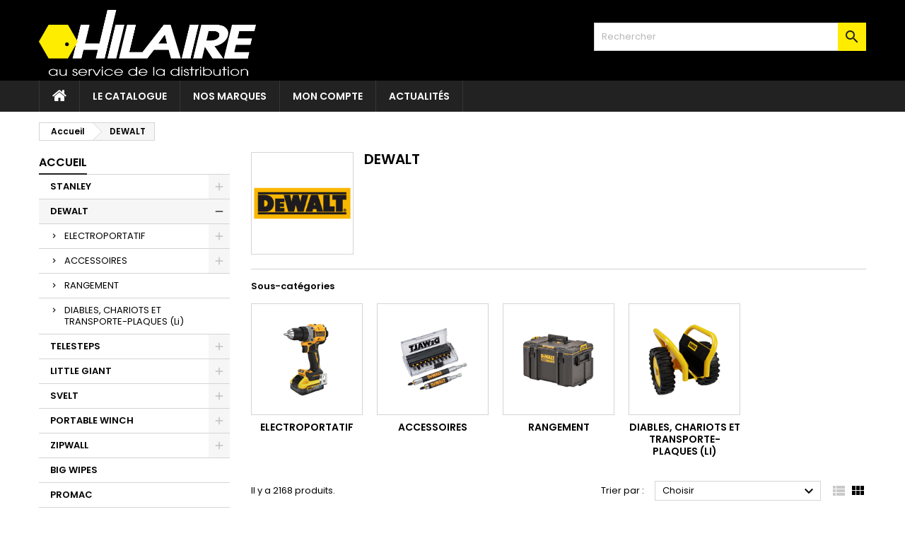

--- FILE ---
content_type: text/html; charset=utf-8
request_url: https://hilaire.fr/1172-dewalt
body_size: 13881
content:
<!doctype html>
<html lang="fr">

  <head>
    
      
  <meta charset="utf-8">


  <meta http-equiv="x-ua-compatible" content="ie=edge">



  <title>Dewalt</title>
  
    
  
  <meta name="description" content="">
  <meta name="keywords" content="">
        <link rel="canonical" href="https://hilaire.fr/1172-dewalt">
  
  
        




  <meta name="viewport" content="width=device-width, initial-scale=1">



  <link rel="icon" type="image/vnd.microsoft.icon" href="https://hilaire.fr/img/favicon.ico?1681994873">
  <link rel="shortcut icon" type="image/x-icon" href="https://hilaire.fr/img/favicon.ico?1681994873">



  
<link rel="font" rel="preload" as="font" type="font/woff2" crossorigin href="https://hilaire.fr/themes/AngarTheme/assets/css/fonts/material_icons.woff2"/>
<link rel="font" rel="preload" as="font" type="font/woff2" crossorigin href="https://hilaire.fr/themes/AngarTheme/assets/css/fonts/fontawesome-webfont.woff2?v=6.2.1"/>

  <link rel="stylesheet" rel="preload" as="style" href="https://hilaire.fr/themes/AngarTheme/assets/css/theme.css" media="all" />
  <link rel="stylesheet" rel="preload" as="style" href="https://hilaire.fr/themes/AngarTheme/assets/css/libs/jquery.bxslider.css" media="all" />
  <link rel="stylesheet" rel="preload" as="style" href="https://hilaire.fr/themes/AngarTheme/assets/css/font-awesome.css" media="all" />
  <link rel="stylesheet" rel="preload" as="style" href="https://hilaire.fr/themes/AngarTheme/assets/css/angartheme.css" media="all" />
  <link rel="stylesheet" rel="preload" as="style" href="https://hilaire.fr/themes/AngarTheme/assets/css/home_modyficators.css" media="all" />
  <link rel="stylesheet" rel="preload" as="style" href="https://hilaire.fr/themes/AngarTheme/assets/css/rwd.css" media="all" />
  <link rel="stylesheet" rel="preload" as="style" href="https://hilaire.fr/themes/AngarTheme/assets/css/black.css" media="all" />
  <link rel="stylesheet" rel="preload" as="style" href="https://hilaire.fr/modules/ps_socialfollow/views/css/ps_socialfollow.css" media="all" />
  <link rel="stylesheet" rel="preload" as="style" href="https://hilaire.fr/themes/AngarTheme/modules/ps_searchbar/ps_searchbar.css" media="all" />
  <link rel="stylesheet" rel="preload" as="style" href="https://hilaire.fr/modules/angarbanners/views/css/hooks.css" media="all" />
  <link rel="stylesheet" rel="preload" as="style" href="https://hilaire.fr/modules/angarcmsinfo/views/css/angarcmsinfo.css" media="all" />
  <link rel="stylesheet" rel="preload" as="style" href="https://hilaire.fr/modules/angarslider/views/css/angarslider.css" media="all" />
  <link rel="stylesheet" rel="preload" as="style" href="https://hilaire.fr/modules/angarscrolltop/views/css/angarscrolltop.css" media="all" />
  <link rel="stylesheet" rel="preload" as="style" href="https://hilaire.fr/modules/angarcmsdesc/views/css/angarcmsdesc.css" media="all" />
  <link rel="stylesheet" rel="preload" as="style" href="https://hilaire.fr/modules/everpsblog/views/css/everpsblog-columns.css" media="all" />
  <link rel="stylesheet" rel="preload" as="style" href="https://hilaire.fr/modules/everpsblog/views/css/everpsblog-all.css" media="all" />
  <link rel="stylesheet" rel="preload" as="style" href="https://hilaire.fr/modules/everpsblog/views/css/custom.css" media="all" />
  <link rel="stylesheet" rel="preload" as="style" href="https://hilaire.fr/js/jquery/ui/themes/base/minified/jquery-ui.min.css" media="all" />
  <link rel="stylesheet" rel="preload" as="style" href="https://hilaire.fr/js/jquery/ui/themes/base/minified/jquery.ui.theme.min.css" media="all" />
  <link rel="stylesheet" rel="preload" as="style" href="https://hilaire.fr/modules/producttopdf/views/css/producttopdf.css" media="all" />
  <link rel="stylesheet" rel="preload" as="style" href="https://hilaire.fr/themes/AngarTheme/assets/css/custom.css" media="all" />


  <link rel="stylesheet" href="https://hilaire.fr/themes/AngarTheme/assets/css/theme.css" type="text/css" media="all">
  <link rel="stylesheet" href="https://hilaire.fr/themes/AngarTheme/assets/css/libs/jquery.bxslider.css" type="text/css" media="all">
  <link rel="stylesheet" href="https://hilaire.fr/themes/AngarTheme/assets/css/font-awesome.css" type="text/css" media="all">
  <link rel="stylesheet" href="https://hilaire.fr/themes/AngarTheme/assets/css/angartheme.css" type="text/css" media="all">
  <link rel="stylesheet" href="https://hilaire.fr/themes/AngarTheme/assets/css/home_modyficators.css" type="text/css" media="all">
  <link rel="stylesheet" href="https://hilaire.fr/themes/AngarTheme/assets/css/rwd.css" type="text/css" media="all">
  <link rel="stylesheet" href="https://hilaire.fr/themes/AngarTheme/assets/css/black.css" type="text/css" media="all">
  <link rel="stylesheet" href="https://hilaire.fr/modules/ps_socialfollow/views/css/ps_socialfollow.css" type="text/css" media="all">
  <link rel="stylesheet" href="https://hilaire.fr/themes/AngarTheme/modules/ps_searchbar/ps_searchbar.css" type="text/css" media="all">
  <link rel="stylesheet" href="https://hilaire.fr/modules/angarbanners/views/css/hooks.css" type="text/css" media="all">
  <link rel="stylesheet" href="https://hilaire.fr/modules/angarcmsinfo/views/css/angarcmsinfo.css" type="text/css" media="all">
  <link rel="stylesheet" href="https://hilaire.fr/modules/angarslider/views/css/angarslider.css" type="text/css" media="all">
  <link rel="stylesheet" href="https://hilaire.fr/modules/angarscrolltop/views/css/angarscrolltop.css" type="text/css" media="all">
  <link rel="stylesheet" href="https://hilaire.fr/modules/angarcmsdesc/views/css/angarcmsdesc.css" type="text/css" media="all">
  <link rel="stylesheet" href="https://hilaire.fr/modules/everpsblog/views/css/everpsblog-columns.css" type="text/css" media="all">
  <link rel="stylesheet" href="https://hilaire.fr/modules/everpsblog/views/css/everpsblog-all.css" type="text/css" media="all">
  <link rel="stylesheet" href="https://hilaire.fr/modules/everpsblog/views/css/custom.css" type="text/css" media="all">
  <link rel="stylesheet" href="https://hilaire.fr/js/jquery/ui/themes/base/minified/jquery-ui.min.css" type="text/css" media="all">
  <link rel="stylesheet" href="https://hilaire.fr/js/jquery/ui/themes/base/minified/jquery.ui.theme.min.css" type="text/css" media="all">
  <link rel="stylesheet" href="https://hilaire.fr/modules/producttopdf/views/css/producttopdf.css" type="text/css" media="all">
  <link rel="stylesheet" href="https://hilaire.fr/themes/AngarTheme/assets/css/custom.css" type="text/css" media="all">


<link rel="stylesheet" rel="preload" as="style" href="https://fonts.googleapis.com/css?family=Poppins:400,600&amp;subset=latin,latin-ext&display=block" type="text/css" media="all" />


  

  <script type="text/javascript">
        var prestashop = {"cart":{"products":[],"totals":{"total":{"type":"total","label":"Total","amount":0,"value":"0,00\u00a0\u20ac"},"total_including_tax":{"type":"total","label":"Total TTC","amount":0,"value":"0,00\u00a0\u20ac"},"total_excluding_tax":{"type":"total","label":"Total HT :","amount":0,"value":"0,00\u00a0\u20ac"}},"subtotals":{"products":{"type":"products","label":"Sous-total","amount":0,"value":"0,00\u00a0\u20ac"},"discounts":null,"shipping":{"type":"shipping","label":"Livraison","amount":0,"value":""},"tax":null},"products_count":0,"summary_string":"0 articles","vouchers":{"allowed":0,"added":[]},"discounts":[],"minimalPurchase":0,"minimalPurchaseRequired":""},"currency":{"id":1,"name":"Euro","iso_code":"EUR","iso_code_num":"978","sign":"\u20ac"},"customer":{"lastname":null,"firstname":null,"email":null,"birthday":null,"newsletter":null,"newsletter_date_add":null,"optin":null,"website":null,"company":null,"siret":null,"ape":null,"is_logged":false,"gender":{"type":null,"name":null},"addresses":[]},"language":{"name":"Fran\u00e7ais (French)","iso_code":"fr","locale":"fr-FR","language_code":"fr","is_rtl":"0","date_format_lite":"d\/m\/Y","date_format_full":"d\/m\/Y H:i:s","id":1},"page":{"title":"","canonical":"https:\/\/hilaire.fr\/1172-dewalt","meta":{"title":"Dewalt","description":"","keywords":"","robots":"index"},"page_name":"category","body_classes":{"lang-fr":true,"lang-rtl":false,"country-FR":true,"currency-EUR":true,"layout-left-column":true,"page-category":true,"tax-display-enabled":true,"category-id-1172":true,"category-DEWALT":true,"category-id-parent-2":true,"category-depth-level-2":true},"admin_notifications":[]},"shop":{"name":"Hilaire s.a.s.","logo":"https:\/\/hilaire.fr\/img\/logo-1681994873.jpg","stores_icon":"https:\/\/hilaire.fr\/img\/logo_stores.png","favicon":"https:\/\/hilaire.fr\/img\/favicon.ico"},"urls":{"base_url":"https:\/\/hilaire.fr\/","current_url":"https:\/\/hilaire.fr\/1172-dewalt","shop_domain_url":"https:\/\/hilaire.fr","img_ps_url":"https:\/\/hilaire.fr\/img\/","img_cat_url":"https:\/\/hilaire.fr\/img\/c\/","img_lang_url":"https:\/\/hilaire.fr\/img\/l\/","img_prod_url":"https:\/\/hilaire.fr\/img\/p\/","img_manu_url":"https:\/\/hilaire.fr\/img\/m\/","img_sup_url":"https:\/\/hilaire.fr\/img\/su\/","img_ship_url":"https:\/\/hilaire.fr\/img\/s\/","img_store_url":"https:\/\/hilaire.fr\/img\/st\/","img_col_url":"https:\/\/hilaire.fr\/img\/co\/","img_url":"https:\/\/hilaire.fr\/themes\/AngarTheme\/assets\/img\/","css_url":"https:\/\/hilaire.fr\/themes\/AngarTheme\/assets\/css\/","js_url":"https:\/\/hilaire.fr\/themes\/AngarTheme\/assets\/js\/","pic_url":"https:\/\/hilaire.fr\/upload\/","pages":{"address":"https:\/\/hilaire.fr\/adresse","addresses":"https:\/\/hilaire.fr\/adresses","authentication":"https:\/\/hilaire.fr\/connexion","cart":"https:\/\/hilaire.fr\/panier","category":"https:\/\/hilaire.fr\/index.php?controller=category","cms":"https:\/\/hilaire.fr\/index.php?controller=cms","contact":"https:\/\/hilaire.fr\/nous-contacter","discount":"https:\/\/hilaire.fr\/reduction","guest_tracking":"https:\/\/hilaire.fr\/suivi-commande-invite","history":"https:\/\/hilaire.fr\/historique-commandes","identity":"https:\/\/hilaire.fr\/identite","index":"https:\/\/hilaire.fr\/","my_account":"https:\/\/hilaire.fr\/mon-compte","order_confirmation":"https:\/\/hilaire.fr\/confirmation-commande","order_detail":"https:\/\/hilaire.fr\/index.php?controller=order-detail","order_follow":"https:\/\/hilaire.fr\/suivi-commande","order":"https:\/\/hilaire.fr\/commande","order_return":"https:\/\/hilaire.fr\/index.php?controller=order-return","order_slip":"https:\/\/hilaire.fr\/avoirs","pagenotfound":"https:\/\/hilaire.fr\/page-introuvable","password":"https:\/\/hilaire.fr\/recuperation-mot-de-passe","pdf_invoice":"https:\/\/hilaire.fr\/index.php?controller=pdf-invoice","pdf_order_return":"https:\/\/hilaire.fr\/index.php?controller=pdf-order-return","pdf_order_slip":"https:\/\/hilaire.fr\/index.php?controller=pdf-order-slip","prices_drop":"https:\/\/hilaire.fr\/promotions","product":"https:\/\/hilaire.fr\/index.php?controller=product","search":"https:\/\/hilaire.fr\/recherche","sitemap":"https:\/\/hilaire.fr\/plan-site","stores":"https:\/\/hilaire.fr\/magasins","supplier":"https:\/\/hilaire.fr\/fournisseur","register":"https:\/\/hilaire.fr\/connexion?create_account=1","order_login":"https:\/\/hilaire.fr\/commande?login=1"},"alternative_langs":[],"theme_assets":"\/themes\/AngarTheme\/assets\/","actions":{"logout":"https:\/\/hilaire.fr\/?mylogout="},"no_picture_image":{"bySize":{"small_default":{"url":"https:\/\/hilaire.fr\/img\/p\/fr-default-small_default.jpg","width":98,"height":98},"cart_default":{"url":"https:\/\/hilaire.fr\/img\/p\/fr-default-cart_default.jpg","width":125,"height":125},"home_default":{"url":"https:\/\/hilaire.fr\/img\/p\/fr-default-home_default.jpg","width":259,"height":259},"medium_default":{"url":"https:\/\/hilaire.fr\/img\/p\/fr-default-medium_default.jpg","width":452,"height":452},"large_default":{"url":"https:\/\/hilaire.fr\/img\/p\/fr-default-large_default.jpg","width":800,"height":800}},"small":{"url":"https:\/\/hilaire.fr\/img\/p\/fr-default-small_default.jpg","width":98,"height":98},"medium":{"url":"https:\/\/hilaire.fr\/img\/p\/fr-default-home_default.jpg","width":259,"height":259},"large":{"url":"https:\/\/hilaire.fr\/img\/p\/fr-default-large_default.jpg","width":800,"height":800},"legend":""}},"configuration":{"display_taxes_label":true,"display_prices_tax_incl":true,"is_catalog":true,"show_prices":true,"opt_in":{"partner":false},"quantity_discount":{"type":"discount","label":"Remise sur prix unitaire"},"voucher_enabled":0,"return_enabled":0},"field_required":[],"breadcrumb":{"links":[{"title":"Accueil","url":"https:\/\/hilaire.fr\/"},{"title":"DEWALT","url":"https:\/\/hilaire.fr\/1172-dewalt"}],"count":2},"link":{"protocol_link":"https:\/\/","protocol_content":"https:\/\/"},"time":1769241989,"static_token":"05266d6ba2ec0d6674bff610ab0cc81e","token":"a45a4062d0c0efc1c4b9312faa34d2d0","debug":false};
      </script>



  
<style type="text/css">
body {
background-color: #ffffff;
font-family: "Poppins", Arial, Helvetica, sans-serif;
}

.products .product-miniature .product-title {
height: 32px;
}

.products .product-miniature .product-title a {
font-size: 14px;
line-height: 16px;
}

#content-wrapper .products .product-miniature .product-desc {
height: 36px;
}

@media (min-width: 991px) {
#home_categories ul li .cat-container {
min-height: 0px;
}
}

@media (min-width: 768px) {
#_desktop_logo {
padding-top: 12px;
padding-bottom: 0px;
}
}

nav.header-nav {
background: #000000;
}

nav.header-nav,
.header_sep2 #contact-link span.shop-phone,
.header_sep2 #contact-link span.shop-phone.shop-tel,
.header_sep2 #contact-link span.shop-phone:last-child,
.header_sep2 .lang_currency_top,
.header_sep2 .lang_currency_top:last-child,
.header_sep2 #_desktop_currency_selector,
.header_sep2 #_desktop_language_selector,
.header_sep2 #_desktop_user_info {
border-color: #000000;
}

#contact-link,
#contact-link a,
.lang_currency_top span.lang_currency_text,
.lang_currency_top .dropdown i.expand-more,
nav.header-nav .user-info span,
nav.header-nav .user-info a.logout,
#languages-block-top div.current,
nav.header-nav a{
color: #000000;
}

#contact-link span.shop-phone strong,
#contact-link span.shop-phone strong a,
.lang_currency_top span.expand-more,
nav.header-nav .user-info a.account {
color: #222222;
}

#contact-link span.shop-phone i {
color: #222222;
}

.header-top {
background: #000000;
}

div#search_widget form button[type=submit] {
background: #ffec00;
color: #222222;
}

div#search_widget form button[type=submit]:hover {
background: #ffcf00;
color: #222222;
}


#header div#_desktop_cart .blockcart .header {
background: #ffcf00;
}

#header div#_desktop_cart .blockcart .header a.cart_link {
color: #222222;
}


#homepage-slider .bx-wrapper .bx-pager.bx-default-pager a:hover,
#homepage-slider .bx-wrapper .bx-pager.bx-default-pager a.active{
background: #ffec00;
}

div#rwd_menu {
background: #222222;
}

div#rwd_menu,
div#rwd_menu a {
color: #ffffff;
}

div#rwd_menu,
div#rwd_menu .rwd_menu_item,
div#rwd_menu .rwd_menu_item:first-child {
border-color: #363636;
}

div#rwd_menu .rwd_menu_item:hover,
div#rwd_menu .rwd_menu_item:focus,
div#rwd_menu .rwd_menu_item a:hover,
div#rwd_menu .rwd_menu_item a:focus {
color: #222222;
background: #ffec00;
}

#mobile_top_menu_wrapper2 .top-menu li a:hover,
.rwd_menu_open ul.user_info li a:hover {
background: #ffec00;
color: #222222;
}

#_desktop_top_menu{
background: #222222;
}

#_desktop_top_menu,
#_desktop_top_menu > ul > li,
.menu_sep1 #_desktop_top_menu > ul > li,
.menu_sep1 #_desktop_top_menu > ul > li:last-child,
.menu_sep2 #_desktop_top_menu,
.menu_sep2 #_desktop_top_menu > ul > li,
.menu_sep2 #_desktop_top_menu > ul > li:last-child,
.menu_sep3 #_desktop_top_menu,
.menu_sep4 #_desktop_top_menu,
.menu_sep5 #_desktop_top_menu,
.menu_sep6 #_desktop_top_menu {
border-color: #363636;
}

#_desktop_top_menu > ul > li > a {
color: #ffffff;
}

#_desktop_top_menu > ul > li:hover > a {
color: #222222;
background: #ffec00;
}

.submenu1 #_desktop_top_menu .popover.sub-menu ul.top-menu li a:hover,
.submenu3 #_desktop_top_menu .popover.sub-menu ul.top-menu li a:hover,
.live_edit_0.submenu1 #_desktop_top_menu .popover.sub-menu ul.top-menu li:hover > a,
.live_edit_0.submenu3 #_desktop_top_menu .popover.sub-menu ul.top-menu li:hover > a {
background: #ffec00;
color: #222222;
}


#home_categories .homecat_title span {
border-color: #222222;
}

#home_categories ul li .homecat_name span {
background: #222222;
}

#home_categories ul li a.view_more {
background: #ffec00;
color: #222222;
border-color: #ffec00;
}

#home_categories ul li a.view_more:hover {
background: #222222;
color: #ffffff;
border-color: #222222;
}

.columns .text-uppercase a,
.columns .text-uppercase span,
.columns div#_desktop_cart .cart_index_title a,
#home_man_product .catprod_title a span {
border-color: #222222;
}

#index .tabs ul.nav-tabs li.nav-item a.active,
#index .tabs ul.nav-tabs li.nav-item a:hover,
.index_title a,
.index_title span {
border-color: #222222;
}

a.product-flags-plist span.product-flag.new,
#home_cat_product a.product-flags-plist span.product-flag.new,
#product #content .product-flags li,
#product #content .product-flags .product-flag.new {
background: #ffec00;
}

.products .product-miniature .product-title a,
#home_cat_product ul li .right-block .name_block a {
color: #282828;
}

.products .product-miniature span.price,
#home_cat_product ul li .product-price-and-shipping .price,
.ui-widget .search_right span.search_price,
body#view #main .wishlist-product-price {
color: #ee0000;
}

.button-container .add-to-cart:hover,
#subcart .cart-buttons .viewcart:hover,
body#view ul li.wishlist-products-item .wishlist-product-bottom .btn-primary:hover {
background: #222222;
color: #ffffff;
border-color: #222222;
}

.button-container .add-to-cart,
.button-container .add-to-cart:disabled,
#subcart .cart-buttons .viewcart,
body#view ul li.wishlist-products-item .wishlist-product-bottom .btn-primary {
background: #ffcf00;
color: #000000;
border-color: #ffcf00;
}

#home_cat_product .catprod_title span {
border-color: #222222;
}

#home_man .man_title span {
border-color: #222222;
}

div#angarinfo_block .icon_cms {
color: #ffec00;
}

.footer-container {
background: #222222;
}

.footer-container,
.footer-container .h3,
.footer-container .links .title,
.row.social_footer {
border-color: #363636;
}

.footer-container .h3 span,
.footer-container .h3 a,
.footer-container .links .title span.h3,
.footer-container .links .title a.h3 {
border-color: #ffec00;
}

.footer-container,
.footer-container .h3,
.footer-container .links .title .h3,
.footer-container a,
.footer-container li a,
.footer-container .links ul>li a {
color: #ffffff;
}

.block_newsletter .btn-newsletter {
background: #ffec00;
color: #222222;
}

.block_newsletter .btn-newsletter:hover {
background: #ffcf00;
color: #222222;
}

.footer-container .bottom-footer {
background: #222222;
border-color: #363636;
color: #ffffff;
}

.product-prices .current-price span.price {
color: #ee0000;
}

.product-add-to-cart button.btn.add-to-cart:hover {
background: #282828;
color: #ffffff;
border-color: #282828;
}

.product-add-to-cart button.btn.add-to-cart,
.product-add-to-cart button.btn.add-to-cart:disabled {
background: #222222;
color: #ffffff;
border-color: #222222;
}

#product .tabs ul.nav-tabs li.nav-item a.active,
#product .tabs ul.nav-tabs li.nav-item a:hover,
#product .index_title span,
.page-product-heading span,
body #product-comments-list-header .comments-nb {
border-color: #222222;
}

body .btn-primary:hover {
background: #3aa04c;
color: #ffffff;
border-color: #196f28;
}

body .btn-primary,
body .btn-primary.disabled,
body .btn-primary:disabled,
body .btn-primary.disabled:hover {
background: #43b754;
color: #ffffff;
border-color: #399a49;
}

body .btn-secondary:hover {
background: #eeeeee;
color: #000000;
border-color: #d8d8d8;
}

body .btn-secondary,
body .btn-secondary.disabled,
body .btn-secondary:disabled,
body .btn-secondary.disabled:hover {
background: #f6f6f6;
color: #000000;
border-color: #d8d8d8;
}

.form-control:focus, .input-group.focus {
border-color: #dbdbdb;
outline-color: #dbdbdb;
}

body .pagination .page-list .current a,
body .pagination .page-list a:hover,
body .pagination .page-list .current a.disabled,
body .pagination .page-list .current a.disabled:hover {
color: #ffec00;
}

.page-my-account #content .links a:hover i {
color: #222222;
}

#scroll_top {
background: #ffec00;
color: #222222;
}

#scroll_top:hover,
#scroll_top:focus {
background: #222222;
color: #ffffff;
}

</style><script async src="https://www.googletagmanager.com/gtag/js?id=G-3J8L32908Q"></script>
<script>
  window.dataLayer = window.dataLayer || [];
  function gtag(){dataLayer.push(arguments);}
  gtag('js', new Date());
  gtag(
    'config',
    'G-3J8L32908Q',
    {
      'debug_mode':false
      , 'anonymize_ip': true                }
  );
</script>




<meta property="og:url" content="https://hilaire.fr/1172-dewalt" />
<meta property="og:type" content="website" />
<meta property="og:title" content="Dewalt - Hilaire s.a.s." />
<meta property="og:description" content="" />
<meta property="og:image" content="https://hilaire.fr/img/logo-1681994873.jpg" />


    
  </head>

  <body id="category" class="lang-fr country-fr currency-eur layout-left-column page-category tax-display-enabled category-id-1172 category-dewalt category-id-parent-2 category-depth-level-2 live_edit_0  ps_178 ps_178
	no_bg #ffffff bg_attatchment_fixed bg_position_tl bg_repeat_xy bg_size_initial slider_position_top slider_controls_white banners_top3 banners_top_tablets1 banners_top_phones1 banners_bottom2 banners_bottom_tablets2 banners_bottom_phones1 submenu1 pl_1col_qty_4 pl_2col_qty_3 pl_3col_qty_3 pl_1col_qty_bigtablets_4 pl_2col_qty_bigtablets_3 pl_3col_qty_bigtablets_2 pl_1col_qty_tablets_3 pl_1col_qty_phones_1 home_tabs1 pl_border_type2 32 14 16 pl_button_icon_yes pl_button_qty4 pl_desc_no pl_reviews_no pl_availability_no  hide_reference_no hide_reassurance_no product_tabs2    menu_sep1 header_sep1 slider_boxed feat_cat_style3 feat_cat4 feat_cat_bigtablets2 feat_cat_tablets2 feat_cat_phones0 all_products_yes pl_colors_no newsletter_info_yes stickycart_yes stickymenu_yes homeicon_no pl_man_no product_hide_man_no  pl_ref_no  mainfont_Poppins bg_white  not_logged  hide_prices_catalog_mode">

    
      
    

    <main>
      
              

      <header id="header">
        
          


  <div class="header-banner">
    
  </div>



  <nav class="header-nav">
    <div class="container">
      <div class="row">
          <div class="col-md-12 col-xs-12">
            

            
          </div>
      </div>
    </div>
  </nav>



  <div class="header-top">
    <div class="container">
	  <div class="row">
        <div class="col-md-4 hidden-sm-down2" id="_desktop_logo">
                            <a href="https://hilaire.fr/">
                  <img class="logo img-responsive" src="https://hilaire.fr/img/logo-1681994873.jpg" alt="Hilaire s.a.s.">
                </a>
                    </div>
		
<!-- Block search module TOP -->
<div id="_desktop_search_widget" class="col-lg-4 col-md-4 col-sm-12 search-widget hidden-sm-down catalog_mode_search">
	<div id="search_widget" data-search-controller-url="//hilaire.fr/recherche">
		<form method="get" action="//hilaire.fr/recherche">
			<input type="hidden" name="controller" value="search">
			<input type="text" name="s" value="" placeholder="Rechercher" aria-label="Rechercher">
			<button type="submit">
				<i class="material-icons search">&#xE8B6;</i>
				<span class="hidden-xl-down">Rechercher</span>
			</button>
		</form>
	</div>
</div>
<!-- /Block search module TOP -->

		<div class="clearfix"></div>
	  </div>
    </div>

	<div id="rwd_menu" class="hidden-md-up">
		<div class="container">
			<div id="menu-icon2" class="rwd_menu_item"><i class="material-icons d-inline">&#xE5D2;</i></div>
			<div id="menu_book-icon" class="rwd_menu_item"><a href="https://hilaire.fr/2-" title="Nos marques" alt="Nos marques"><i class="material-icons menu_book">&#xE0E0</i></a></div>
			<div id="search-icon" class="rwd_menu_item"><i class="material-icons search">&#xE8B6;</i></div>
			<div id="user-icon" class="rwd_menu_item"><a href="https://hilaire.fr/crm/static2/portail#login" title="Mon compte" alt="Mon compte" target="_blank"><i class="material-icons logged">&#xE7FF;</i></a></div>
		</div>
		<div class="clearfix"></div>
	</div>

	<div class="container">
		<div id="mobile_top_menu_wrapper2" class="rwd_menu_open hidden-md-up" style="display:none;">
			<div class="js-top-menu mobile" id="_mobile_top_menu"></div>
		</div>

		<div id="mobile_search_wrapper" class="rwd_menu_open hidden-md-up" style="display:none;">
			<div id="_mobile_search_widget"></div>
		</div>

		<!-- <div id="mobile_user_wrapper" class="rwd_menu_open hidden-md-up" style="display:none;">
			<div id="_mobile_user_info"></div>
		</div> -->
	</div>
  </div>
  

<div class="menu js-top-menu position-static hidden-sm-down" id="_desktop_top_menu">
    

      <ul class="top-menu container" id="top-menu" data-depth="0">

					<li class="home_icon"><a href="https://hilaire.fr/"><i class="icon-home"></i><span>Accueil</span></a></li>
		
	    
							<li class="cms-page" id="cms-page-8">
								  <a
					class="dropdown-item"
					href="https://hilaire.fr/content/8-le-catalogue" data-depth="0"
									  >
										Le catalogue
				  </a>
				  				</li>
							<li class="link" id="lnk-nos-marques">
								  <a
					class="dropdown-item"
					href="https://hilaire.fr/2-nos-marques" data-depth="0"
									  >
										Nos marques
				  </a>
				  				</li>
							<li class="link" id="lnk-mon-compte">
								  <a
					class="dropdown-item"
					href="https://hilaire.fr/crm/static2/portail#login" data-depth="0"
					 target="_blank" 				  >
										Mon compte
				  </a>
				  				</li>
							<li class="link" id="lnk-actualites">
								  <a
					class="dropdown-item"
					href="https://hilaire.fr/actualites" data-depth="0"
									  >
										Actualités
				  </a>
				  				</li>
			
		
      </ul>


    <div class="clearfix"></div>
</div>



        
      </header>

      
        
<aside id="notifications">
  <div class="container">
    
    
    
      </div>
</aside>
      

      
                          
      <section id="wrapper">
        
        <div class="container">
			
										
			<div class="row">
			  			  
				<nav data-depth="2" class="breadcrumb hidden-sm-down">
  <ol itemscope itemtype="http://schema.org/BreadcrumbList">
          
        <li itemprop="itemListElement" itemscope itemtype="http://schema.org/ListItem">
          <a itemprop="item" href="https://hilaire.fr/">
            <span itemprop="name">Accueil</span>
          </a>
          <meta itemprop="position" content="1">
        </li>
      
          
        <li itemprop="itemListElement" itemscope itemtype="http://schema.org/ListItem">
          <a itemprop="item" href="https://hilaire.fr/1172-dewalt">
            <span itemprop="name">DEWALT</span>
          </a>
          <meta itemprop="position" content="2">
        </li>
      
      </ol>
</nav>
			  
			  
			  
				<div id="left-column" class="columns col-xs-12 col-sm-4 col-md-3">
				  				  



<div class="block-categories block">
		<div class="h6 text-uppercase facet-label">
		<a href="https://hilaire.fr/2-nos-marques" title="Catégories">Accueil</a>
	</div>

    <div class="block_content">
		<ul class="tree dhtml">
			
  <li id="cat_id_1166"><a href="https://hilaire.fr/1166-stanley" >STANLEY</a><ul>
  <li id="cat_id_1167"><a href="https://hilaire.fr/1167-stanley-mesures-lasers" >MESURES LASERS</a></li><li id="cat_id_1168"><a href="https://hilaire.fr/1168-stanley-niveau-lasers" >NIVEAUX LASERS</a></li><li id="cat_id_1169"><a href="https://hilaire.fr/1169-stanley-outillage" >OUTILLAGE</a><ul>
  <li id="cat_id_1247"><a href="https://hilaire.fr/1247-stanley-mesures-courtes" >MESURES COURTES</a></li><li id="cat_id_1248"><a href="https://hilaire.fr/1248-stanley-mesures-longues" >MESURES LONGUES</a></li><li id="cat_id_1249"><a href="https://hilaire.fr/1249-stanley-equerres-jauges-compas" >EQUERRES - JAUGES - COMPAS</a></li><li id="cat_id_1250"><a href="https://hilaire.fr/1250-stanley-couteaux-cutters-lames" >COUTEAUX - CUTTERS - LAMES</a></li><li id="cat_id_1251"><a href="https://hilaire.fr/1251-stanley-rabots" >RABOTS</a></li><li id="cat_id_1252"><a href="https://hilaire.fr/1252-stanley-scie-a-bois" >SCIE A BOIS</a></li><li id="cat_id_1253"><a href="https://hilaire.fr/1253-stanley-scie-a-metaux" >SCIE A METAUX</a></li><li id="cat_id_1254"><a href="https://hilaire.fr/1254-stanley-boite-a-coupe" >BOITE A COUPE</a></li><li id="cat_id_1255"><a href="https://hilaire.fr/1255-stanley-tournevis" >TOURNEVIS</a></li><li id="cat_id_1256"><a href="https://hilaire.fr/1256-stanley-ciseaux-a-bois" >CISEAUX A BOIS</a></li><li id="cat_id_1257"><a href="https://hilaire.fr/1257-stanley-marteaux" >MARTEAUX</a></li><li id="cat_id_1258"><a href="https://hilaire.fr/1258-stanley-surform" >SURFORM</a></li><li id="cat_id_1259"><a href="https://hilaire.fr/1259-stanley-mecanique" >MECANIQUE</a></li><li id="cat_id_1260"><a href="https://hilaire.fr/1260-stanley-tenailles-pinces-cisailles" >TENAILLES - PINCES - CISAILLES</a></li><li id="cat_id_1261"><a href="https://hilaire.fr/1261-stanley-vilbrequin" >VILBREQUIN</a></li><li id="cat_id_1262"><a href="https://hilaire.fr/1262-stanley-presse" >PRESSE</a></li><li id="cat_id_1263"><a href="https://hilaire.fr/1263-stanley-embouts" >EMBOUTS</a></li><li id="cat_id_1264"><a href="https://hilaire.fr/1264-stanley-outils-de-fixation" >OUTILS DE FIXATION</a></li><li id="cat_id_1266"><a href="https://hilaire.fr/1266-stanley-lampes" >LAMPES</a></li><li id="cat_id_1267"><a href="https://hilaire.fr/1267-stanley-outils-de-decoration" >OUTILS DE DECORATION</a></li><li id="cat_id_1269"><a href="https://hilaire.fr/1269-stanley-outils-pour-le-verre" >OUTILS POUR LE VERRE</a></li><li id="cat_id_1271"><a href="https://hilaire.fr/1271-stanley-agrafage" >AGRAFAGE</a></li><li id="cat_id_1272"><a href="https://hilaire.fr/1272-stanley-coupe-boulon" >COUPE BOULON</a></li><li id="cat_id_1298"><a href="https://hilaire.fr/1298-stanley-niveaux" >NIVEAUX</a></li></ul></li><li id="cat_id_1170"><a href="https://hilaire.fr/1170-stanley-rangement" >RANGEMENT</a></li><li id="cat_id_1171"><a href="https://hilaire.fr/1171-stanley-chariots-et-diables" >CHARIOTS ET DIABLES (Li)</a></li></ul></li><li id="cat_id_1172"><a href="https://hilaire.fr/1172-dewalt" class="selected">DEWALT</a><ul>
  <li id="cat_id_1173"><a href="https://hilaire.fr/1173-dewalt-electroportatif" >ELECTROPORTATIF</a><ul>
  <li id="cat_id_1273"><a href="https://hilaire.fr/1273-dewalt-aspirateurs" >ASPIRATEURS</a></li><li id="cat_id_1274"><a href="https://hilaire.fr/1274-dewalt-batteries" >BATTERIES</a></li><li id="cat_id_1275"><a href="https://hilaire.fr/1275-dewalt-travail-du-beton" >TRAVAIL DU BETON</a></li><li id="cat_id_1276"><a href="https://hilaire.fr/1276-dewalt-travail-du-bois" >TRAVAIL DU BOIS</a></li><li id="cat_id_1278"><a href="https://hilaire.fr/1278-dewalt-cloueurs" >CLOUEURS</a></li><li id="cat_id_1279"><a href="https://hilaire.fr/1279-dewalt-jardin" >JARDIN</a></li><li id="cat_id_1280"><a href="https://hilaire.fr/1280-dewalt-kits-outils" >KITS OUTILS</a></li><li id="cat_id_1281"><a href="https://hilaire.fr/1281-dewalt-lasers" >LASERS</a></li><li id="cat_id_1282"><a href="https://hilaire.fr/1282-dewalt-travail-du-metal" >TRAVAIL DU METAL</a></li><li id="cat_id_1283"><a href="https://hilaire.fr/1283-dewalt-percussions" >PERCUSSIONS</a></li><li id="cat_id_1284"><a href="https://hilaire.fr/1284-dewalt-scies" >SCIES</a></li><li id="cat_id_1285"><a href="https://hilaire.fr/1285-dewalt-machines-stationnaires" >STATIONNAIRES</a></li></ul></li><li id="cat_id_1174"><a href="https://hilaire.fr/1174-dewalt-accessoires" >ACCESSOIRES</a><ul>
  <li id="cat_id_1286"><a href="https://hilaire.fr/1286-dewalt-fixations" >FIXATIONS</a></li><li id="cat_id_1287"><a href="https://hilaire.fr/1287-dewalt-jardin" >JARDIN</a></li><li id="cat_id_1289"><a href="https://hilaire.fr/1289-dewalt-melangeurs" >MELANGEURS</a></li><li id="cat_id_1290"><a href="https://hilaire.fr/1290-dewalt-meulage" >MEULAGE</a></li><li id="cat_id_1291"><a href="https://hilaire.fr/1291-dewalt-percage" >PERÇAGE</a></li><li id="cat_id_1292"><a href="https://hilaire.fr/1292-dewalt-poncage" >PONÇAGE</a></li><li id="cat_id_1293"><a href="https://hilaire.fr/1293-dewalt-sciage" >SCIAGE</a></li><li id="cat_id_1294"><a href="https://hilaire.fr/1294-dewalt-surfacage" >SURFAÇAGE</a></li><li id="cat_id_1295"><a href="https://hilaire.fr/1295-dewalt-vissage" >VISSAGE</a></li></ul></li><li id="cat_id_1175"><a href="https://hilaire.fr/1175-dewalt-rangement" >RANGEMENT</a></li><li id="cat_id_1176"><a href="https://hilaire.fr/1176-dewalt-diables-chariots-et-transporte-plaques" >DIABLES, CHARIOTS ET TRANSPORTE-PLAQUES (Li)</a></li></ul></li><li id="cat_id_1177"><a href="https://hilaire.fr/1177-telesteps" >TELESTEPS</a><ul>
  <li id="cat_id_1178"><a href="https://hilaire.fr/1178-la-gamme-rescue-line-de-telesteps-une-echelle-telescopique-concue-pour-les-operations-de-sauvetage" >RESCUE LINE</a></li><li id="cat_id_1179"><a href="https://hilaire.fr/1179-telesteps-prime-line" >PRIME LINE</a></li><li id="cat_id_1180"><a href="https://hilaire.fr/1180-telesteps-combi-line" >COMBI LINE</a></li><li id="cat_id_1181"><a href="https://hilaire.fr/1181-telesteps-solid-line" >SOLID LINE</a></li><li id="cat_id_1182"><a href="https://hilaire.fr/1182-telesteps-loft-line" >LOFT LINE</a></li><li id="cat_id_1183"><a href="https://hilaire.fr/1183-telesteps-eco-line" >ECO LINE</a></li><li id="cat_id_1184"><a href="https://hilaire.fr/1184-telesteps-accessoires" >ACCESSOIRES</a></li></ul></li><li id="cat_id_1185"><a href="https://hilaire.fr/1185-little-giant" >LITTLE GIANT</a><ul>
  <li id="cat_id_1186"><a href="https://hilaire.fr/1186-little-giant-king-kombo" >KING KOMBO</a></li><li id="cat_id_1187"><a href="https://hilaire.fr/1187-little-giant-mightylite" >MIGHTYLITE</a></li><li id="cat_id_1188"><a href="https://hilaire.fr/1188-little-giant-conquest" >CONQUEST</a></li><li id="cat_id_1189"><a href="https://hilaire.fr/1189-little-giant-velocity" >VELOCITY</a></li><li id="cat_id_1190"><a href="https://hilaire.fr/1190-little-giant-selectstep" >SELECTSTEP</a></li><li id="cat_id_1191"><a href="https://hilaire.fr/1191-little-giant-jumbo-step" >JUMBO STEP</a></li><li id="cat_id_1192"><a href="https://hilaire.fr/1192-little-giant-safety-step" >SAFETY STEP</a></li><li id="cat_id_1193"><a href="https://hilaire.fr/1193-little-giant-safety-cage" >SAFETY CAGE</a></li><li id="cat_id_1194"><a href="https://hilaire.fr/1194-little-giant-accessoires" >ACCESSOIRES</a></li><li id="cat_id_1302"><a href="https://hilaire.fr/1302-" >SURESTEP</a></li></ul></li><li id="cat_id_1195"><a href="https://hilaire.fr/1195-svelt" >SVELT</a><ul>
  <li id="cat_id_1196"><a href="https://hilaire.fr/1196-svelt-echelles" >ECHELLES</a></li><li id="cat_id_1197"><a href="https://hilaire.fr/1197-svelt-escabeaux" >ESCABEAUX</a></li><li id="cat_id_1198"><a href="https://hilaire.fr/1198-svelt-plateformes" >PLATEFORMES</a></li></ul></li><li id="cat_id_1199"><a href="https://hilaire.fr/1199-portable-winch" >PORTABLE WINCH</a><ul>
  <li id="cat_id_1200"><a href="https://hilaire.fr/1200-portable-winch-serie-pro" >SERIE PRO</a></li><li id="cat_id_1201"><a href="https://hilaire.fr/1201-portable-winch-serie-industriel" >SERIE INDUSTRIEL</a></li><li id="cat_id_1202"><a href="https://hilaire.fr/1202-portable-winch-kits" >KITS</a></li><li id="cat_id_1203"><a href="https://hilaire.fr/1203-portable-winch-accessoires" >ACCESSOIRES</a></li></ul></li><li id="cat_id_1204"><a href="https://hilaire.fr/1204-zipwall" >ZIPWALL</a><ul>
  <li id="cat_id_1205"><a href="https://hilaire.fr/1205-zipwall-perches-telescopiques" >PERCHES TELESCOPIQUES</a></li><li id="cat_id_1206"><a href="https://hilaire.fr/1206-zipwall-rails-d-etancheite" >RAILS D&#039;ETANCHEITE</a></li><li id="cat_id_1207"><a href="https://hilaire.fr/1207-zipwall-zippers-et-portes" >ZIPPERS ET PORTES</a></li><li id="cat_id_1208"><a href="https://hilaire.fr/1208-zipwall-films" >FILMS</a></li><li id="cat_id_1209"><a href="https://hilaire.fr/1209-zipwall-accessoires" >ACCESSOIRES</a></li></ul></li><li id="cat_id_1210"><a href="https://hilaire.fr/1210-big-wipes" >BIG WIPES</a></li><li id="cat_id_1212"><a href="https://hilaire.fr/1212-promac" >PROMAC</a></li><li id="cat_id_1213"><a href="https://hilaire.fr/1213-collomix" >COLLOMIX</a></li><li id="cat_id_1214"><a href="https://hilaire.fr/1214-sidamo" >SIDAMO</a></li><li id="cat_id_1215"><a href="https://hilaire.fr/1215-rapid-agrafage" >RAPID AGRAFAGE</a></li><li id="cat_id_1216"><a href="https://hilaire.fr/1216-knipex" >KNIPEX</a></li><li id="cat_id_1217"><a href="https://hilaire.fr/1217-revex" >REVEX</a></li><li id="cat_id_1218"><a href="https://hilaire.fr/1218-leborgne" >LEBORGNE</a></li><li id="cat_id_1219"><a href="https://hilaire.fr/1219-opinel" >OPINEL</a></li><li id="cat_id_1220"><a href="https://hilaire.fr/1220-wd-40" >WD40</a></li><li id="cat_id_1221"><a href="https://hilaire.fr/1221-pressol" >PRESSOL</a></li><li id="cat_id_1222"><a href="https://hilaire.fr/1222-ik-matabi" >IK MATABI</a></li><li id="cat_id_1223"><a href="https://hilaire.fr/1223-soppec" >SOPPEC</a></li><li id="cat_id_1224"><a href="https://hilaire.fr/1224-lyra" >LYRA</a></li><li id="cat_id_1225"><a href="https://hilaire.fr/1225-diager" >DIAGER</a></li><li id="cat_id_1226"><a href="https://hilaire.fr/1226-pg-tools" >PG TOOLS</a></li><li id="cat_id_1227"><a href="https://hilaire.fr/1227-kibros" >KIBROS</a></li><li id="cat_id_1228"><a href="https://hilaire.fr/1228-" >VIRAX</a></li><li id="cat_id_1229"><a href="https://hilaire.fr/1229-express" >EXPRESS</a></li><li id="cat_id_1230"><a href="https://hilaire.fr/1230-prci" >PRCI</a></li><li id="cat_id_1231"><a href="https://hilaire.fr/1231-ponsa" >PONSA</a></li><li id="cat_id_1233"><a href="https://hilaire.fr/1233-mag-hilaire" >MAG&#039;HILAIRE</a><ul>
  <li id="cat_id_1234"><a href="https://hilaire.fr/1234-mag-hilaire-acces-en-hauteur" >MAG&#039;HILAIRE accès en hauteur</a></li><li id="cat_id_1235"><a href="https://hilaire.fr/1235-mag-hilaire-equipement-de-chantier" >MAG&#039;HILAIRE équipement de chantier</a></li><li id="cat_id_1236"><a href="https://hilaire.fr/1236-mag-hilaire-portable-winch" >MAG&#039;HILAIRE Portable Winch</a></li></ul></li><li id="cat_id_1238"><a href="https://hilaire.fr/1238-documentations-stanley" >Documentations Stanley</a><ul>
  <li id="cat_id_1303"><a href="https://hilaire.fr/1303-" >Les Plus Pros Stanley</a></li><li id="cat_id_1304"><a href="https://hilaire.fr/1304-" >Catalogue Stanley</a></li></ul></li><li id="cat_id_1242"><a href="https://hilaire.fr/1242-documentations-dewalt" >Documentations Dewalt</a><ul>
  <li id="cat_id_1246"><a href="https://hilaire.fr/1246-best-of" >BEST OF</a></li><li id="cat_id_1305"><a href="https://hilaire.fr/1305-" >Les Plus Pros Dewalt</a></li></ul></li><li id="cat_id_1243"><a href="https://hilaire.fr/1243-" >Actualités produits</a></li><li id="cat_id_1244"><a href="https://hilaire.fr/1244-" >Les offres du moment</a></li><li id="cat_id_1245"><a href="https://hilaire.fr/1245-scangrip" >SCANGRIP</a></li><li id="cat_id_1299"><a href="https://hilaire.fr/1299-films-polyethylene" >FILMS POLYÉTHYLÈNE</a></li>
		</ul>
	</div>

</div>

				  				</div>
			  

			  
  <div id="content-wrapper" class="left-column col-xs-12 col-sm-8 col-md-9">
    
    
  <section id="main">

    
    <div id="js-product-list-header">
    
		<div class="mobile_cat_name text-sm-center text-xs-center hidden-md-up">
		  <div class="h1">DEWALT</div>
		</div>

		<div id="category_desc">

		  			<div class="category-image col-xs-12 col-sm-2">
			  <img class="img-responsive" src="https://hilaire.fr/c/1172-category_default/DEW.jpg" alt="Dewalt">
			</div>
		  
		  <div class="category-desc  col-xs-12 col-sm-10">
			<h1 class="cat_name">DEWALT</h1>
					  </div>

		  <div class="clearfix"></div>

		</div>

									<!-- Subcategories -->
				<div id="subcategories" class="hidden-sm-down2">
					<p class="subcategory-heading">Sous-catégories</p>
					<ul class="clearfix">
													<li>
								<div class="subcategory-image">
									<a href="https://hilaire.fr/1173-dewalt-electroportatif" title="ELECTROPORTATIF" class="img">
																					<img class="replace-2x" src="https://hilaire.fr/c/1173-category_default/DEWELEC.jpg" alt="ELECTROPORTATIF"/>
																			</a>
								</div>
								<h5><a class="subcategory-name" href="https://hilaire.fr/1173-dewalt-electroportatif">ELECTROPORTATIF</a></h5>
															</li>
													<li>
								<div class="subcategory-image">
									<a href="https://hilaire.fr/1174-dewalt-accessoires" title="ACCESSOIRES" class="img">
																					<img class="replace-2x" src="https://hilaire.fr/c/1174-category_default/DEWACC.jpg" alt="ACCESSOIRES"/>
																			</a>
								</div>
								<h5><a class="subcategory-name" href="https://hilaire.fr/1174-dewalt-accessoires">ACCESSOIRES</a></h5>
															</li>
													<li>
								<div class="subcategory-image">
									<a href="https://hilaire.fr/1175-dewalt-rangement" title="RANGEMENT" class="img">
																					<img class="replace-2x" src="https://hilaire.fr/c/1175-category_default/DEWRANG.jpg" alt="RANGEMENT"/>
																			</a>
								</div>
								<h5><a class="subcategory-name" href="https://hilaire.fr/1175-dewalt-rangement">RANGEMENT</a></h5>
															</li>
													<li>
								<div class="subcategory-image">
									<a href="https://hilaire.fr/1176-dewalt-diables-chariots-et-transporte-plaques" title="DIABLES, CHARIOTS ET TRANSPORTE-PLAQUES (Li)" class="img">
																					<img class="replace-2x" src="https://hilaire.fr/c/1176-category_default/diables-chariots-et-transporte-plaques-li.jpg" alt="DIABLES, CHARIOTS ET TRANSPORTE-PLAQUES (Li)"/>
																			</a>
								</div>
								<h5><a class="subcategory-name" href="https://hilaire.fr/1176-dewalt-diables-chariots-et-transporte-plaques">DIABLES, CHARIOTS ET TRANSPORTE-PLAQUES (Li)</a></h5>
															</li>
											</ul>
				</div>
					
    </div>


	
    <section id="products" class="">

      
        <div id="">
          
            <div id="js-product-list-top" class="row products-selection">
  <div class="col-md-6 hidden-sm-down total-products">
          <p>Il y a 2168 produits.</p>
      </div>
  <div class="col-md-6">
    <div class="row sort-by-row">

      
        
<span class="col-sm-3 col-md-5 hidden-sm-down sort-by">Trier par :</span>
<div class="col-sm-12 col-xs-12 col-md-7 products-sort-order dropdown">
  <button
    class="btn-unstyle select-title"
    rel="nofollow"
    data-toggle="dropdown"
    aria-haspopup="true"
    aria-expanded="false">
    Choisir    <i class="material-icons float-xs-right">&#xE313;</i>
  </button>
  <div class="dropdown-menu">
          <a
        rel="nofollow"
        href="https://hilaire.fr/1172-dewalt?order=product.position.asc"
        class="select-list js-search-link"
      >
        Pertinence
      </a>
          <a
        rel="nofollow"
        href="https://hilaire.fr/1172-dewalt?order=product.name.asc"
        class="select-list js-search-link"
      >
        Nom, A à Z
      </a>
          <a
        rel="nofollow"
        href="https://hilaire.fr/1172-dewalt?order=product.name.desc"
        class="select-list js-search-link"
      >
        Nom, Z à A
      </a>
      </div>
</div>
      
	
          </div>
  </div>
  <div class="col-sm-12 hidden-md-up text-sm-center showing">
    Affichage 1-12 de 2168 article(s)
  </div>
</div>
          

		  		  <div class="grid_switcher">
			<i class="material-icons show_list">&#xE8EF;</i>
			<i class="material-icons show_grid">&#xE8F0;</i>
		  </div>

        </div>

        
          <div id="" class="active_filters_container hidden-sm-down">
            
          </div>
        

        <div id="">
          
            
<div id="js-product-list">
  <div class="products row">
          
        


  <article class="product-miniature js-product-miniature" data-id-product="4096" data-id-product-attribute="0">
    <div class="thumbnail-container">

		<div class="product-left">
			<div class="product-image-container">
				
				<a href="https://hilaire.fr/accueil/4096-Attache-m-tal-16-mm---100-pcs-5054905030476-dea-ddf4420016.html" class="product-flags-plist">
														</a>
				

				
				<a href="https://hilaire.fr/accueil/4096-Attache-m-tal-16-mm---100-pcs-5054905030476-dea-ddf4420016.html" class="thumbnail product-thumbnail">
												  <img
					src = "https://hilaire.fr/1814999-home_default/Attache-m-tal-16-mm---100-pcs.jpg"
					alt = "ATTACHE CONDUIT MÉTAL 16MM"
					data-full-size-image-url = "https://hilaire.fr/1814999-large_default/Attache-m-tal-16-mm---100-pcs.jpg"  width="259" height="259" 				  >
								</a>
				

												  
				    <a class="quick-view" href="#" data-link-action="quickview">
					  <i class="material-icons search">&#xE8B6;</i>Aperçu rapide
				    </a>
				  
							</div>
		</div>

		<div class="product-right">
			<div class="product-description">
								<p class="pl_reference">
									Référence: 
					<span><strong>DEA-DDF4420016</strong></span>
								</p>

				<p class="pl_manufacturer">
								</p>

				
				  <h3 class="h3 product-title"><a href="https://hilaire.fr/accueil/4096-Attache-m-tal-16-mm---100-pcs-5054905030476-dea-ddf4420016.html">ATTACHE CONDUIT MÉTAL 16MM</a></h3>
				

				
				  
				

				
					<p class="product-desc">
						Attache conduit métal 100 x 16mm
					</p>
				
			</div>

			<div class="product-bottom">
				
				  				

								<div class="button-container">

				

				
					<a class="button lnk_view btn" href="https://hilaire.fr/accueil/4096-Attache-m-tal-16-mm---100-pcs-5054905030476-dea-ddf4420016.html" title="Détails">
						<span>Détails</span>
					</a>

				</div>

				
				<div class="highlighted-informations no-variants hidden-sm-down">
					
					  					
				</div>
			</div>
		</div>

		<div class="clearfix"></div>

    </div>
  </article>

      
          
        


  <article class="product-miniature js-product-miniature" data-id-product="4097" data-id-product-attribute="0">
    <div class="thumbnail-container">

		<div class="product-left">
			<div class="product-image-container">
				
				<a href="https://hilaire.fr/accueil/4097-Attache-m-tal-20-mm---100-pcs-5054905030483-dea-ddf4420020.html" class="product-flags-plist">
														</a>
				

				
				<a href="https://hilaire.fr/accueil/4097-Attache-m-tal-20-mm---100-pcs-5054905030483-dea-ddf4420020.html" class="thumbnail product-thumbnail">
												  <img
					src = "https://hilaire.fr/1815001-home_default/Attache-m-tal-20-mm---100-pcs.jpg"
					alt = "ATTACHE CONDUIT MÉTAL  20MM"
					data-full-size-image-url = "https://hilaire.fr/1815001-large_default/Attache-m-tal-20-mm---100-pcs.jpg"  width="259" height="259" 				  >
								</a>
				

												  
				    <a class="quick-view" href="#" data-link-action="quickview">
					  <i class="material-icons search">&#xE8B6;</i>Aperçu rapide
				    </a>
				  
							</div>
		</div>

		<div class="product-right">
			<div class="product-description">
								<p class="pl_reference">
									Référence: 
					<span><strong>DEA-DDF4420020</strong></span>
								</p>

				<p class="pl_manufacturer">
								</p>

				
				  <h3 class="h3 product-title"><a href="https://hilaire.fr/accueil/4097-Attache-m-tal-20-mm---100-pcs-5054905030483-dea-ddf4420020.html">ATTACHE CONDUIT MÉTAL  20MM</a></h3>
				

				
				  
				

				
					<p class="product-desc">
						Attache conduit métal 100 x 20mm
					</p>
				
			</div>

			<div class="product-bottom">
				
				  				

								<div class="button-container">

				

				
					<a class="button lnk_view btn" href="https://hilaire.fr/accueil/4097-Attache-m-tal-20-mm---100-pcs-5054905030483-dea-ddf4420020.html" title="Détails">
						<span>Détails</span>
					</a>

				</div>

				
				<div class="highlighted-informations no-variants hidden-sm-down">
					
					  					
				</div>
			</div>
		</div>

		<div class="clearfix"></div>

    </div>
  </article>

      
          
        


  <article class="product-miniature js-product-miniature" data-id-product="4098" data-id-product-attribute="0">
    <div class="thumbnail-container">

		<div class="product-left">
			<div class="product-image-container">
				
				<a href="https://hilaire.fr/accueil/4098-Attache-m-tal---25-mm---100pcs-5054905030490-dea-ddf4420025.html" class="product-flags-plist">
														</a>
				

				
				<a href="https://hilaire.fr/accueil/4098-Attache-m-tal---25-mm---100pcs-5054905030490-dea-ddf4420025.html" class="thumbnail product-thumbnail">
												  <img
					src = "https://hilaire.fr/1815002-home_default/Attache-m-tal---25-mm---100pcs.jpg"
					alt = "ATTACHE CONDUIT MÉTAL 25MM"
					data-full-size-image-url = "https://hilaire.fr/1815002-large_default/Attache-m-tal---25-mm---100pcs.jpg"  width="259" height="259" 				  >
								</a>
				

												  
				    <a class="quick-view" href="#" data-link-action="quickview">
					  <i class="material-icons search">&#xE8B6;</i>Aperçu rapide
				    </a>
				  
							</div>
		</div>

		<div class="product-right">
			<div class="product-description">
								<p class="pl_reference">
									Référence: 
					<span><strong>DEA-DDF4420025</strong></span>
								</p>

				<p class="pl_manufacturer">
								</p>

				
				  <h3 class="h3 product-title"><a href="https://hilaire.fr/accueil/4098-Attache-m-tal---25-mm---100pcs-5054905030490-dea-ddf4420025.html">ATTACHE CONDUIT MÉTAL 25MM</a></h3>
				

				
				  
				

				
					<p class="product-desc">
						Attache conduit métal 100 x 25mm
					</p>
				
			</div>

			<div class="product-bottom">
				
				  				

								<div class="button-container">

				

				
					<a class="button lnk_view btn" href="https://hilaire.fr/accueil/4098-Attache-m-tal---25-mm---100pcs-5054905030490-dea-ddf4420025.html" title="Détails">
						<span>Détails</span>
					</a>

				</div>

				
				<div class="highlighted-informations no-variants hidden-sm-down">
					
					  					
				</div>
			</div>
		</div>

		<div class="clearfix"></div>

    </div>
  </article>

      
          
        


  <article class="product-miniature js-product-miniature" data-id-product="4100" data-id-product-attribute="0">
    <div class="thumbnail-container">

		<div class="product-left">
			<div class="product-image-container">
				
				<a href="https://hilaire.fr/accueil/4100-Batterie-pour-cloueur-C5-6V-0075352959504-dea-ddf5610500.html" class="product-flags-plist">
														</a>
				

				
				<a href="https://hilaire.fr/accueil/4100-Batterie-pour-cloueur-C5-6V-0075352959504-dea-ddf5610500.html" class="thumbnail product-thumbnail">
												  <img
					src = "https://hilaire.fr/1815003-home_default/Batterie-pour-cloueur-C5-6V.jpg"
					alt = "BATTERIE POUR CLOUEUR C5 6V"
					data-full-size-image-url = "https://hilaire.fr/1815003-large_default/Batterie-pour-cloueur-C5-6V.jpg"  width="259" height="259" 				  >
								</a>
				

												  
				    <a class="quick-view" href="#" data-link-action="quickview">
					  <i class="material-icons search">&#xE8B6;</i>Aperçu rapide
				    </a>
				  
							</div>
		</div>

		<div class="product-right">
			<div class="product-description">
								<p class="pl_reference">
									Référence: 
					<span><strong>DEA-DDF5610500</strong></span>
								</p>

				<p class="pl_manufacturer">
								</p>

				
				  <h3 class="h3 product-title"><a href="https://hilaire.fr/accueil/4100-Batterie-pour-cloueur-C5-6V-0075352959504-dea-ddf5610500.html">BATTERIE POUR CLOUEUR C5 6V</a></h3>
				

				
				  
				

				
					<p class="product-desc">
						Batterie pour cloueur C5 6V
					</p>
				
			</div>

			<div class="product-bottom">
				
				  				

								<div class="button-container">

				

				
					<a class="button lnk_view btn" href="https://hilaire.fr/accueil/4100-Batterie-pour-cloueur-C5-6V-0075352959504-dea-ddf5610500.html" title="Détails">
						<span>Détails</span>
					</a>

				</div>

				
				<div class="highlighted-informations no-variants hidden-sm-down">
					
					  					
				</div>
			</div>
		</div>

		<div class="clearfix"></div>

    </div>
  </article>

      
          
        


  <article class="product-miniature js-product-miniature" data-id-product="4119" data-id-product-attribute="0">
    <div class="thumbnail-container">

		<div class="product-left">
			<div class="product-image-container">
				
				<a href="https://hilaire.fr/accueil/4119-Bande-perfor-e-12mmx10mm-5054905028077-dea-ddf6755004.html" class="product-flags-plist">
														</a>
				

				
				<a href="https://hilaire.fr/accueil/4119-Bande-perfor-e-12mmx10mm-5054905028077-dea-ddf6755004.html" class="thumbnail product-thumbnail">
												  <img
					src = "https://hilaire.fr/1815026-home_default/Bande-perfor-e-12mmx10mm.jpg"
					alt = "BANDE PERFORÉE 12MMX10MM"
					data-full-size-image-url = "https://hilaire.fr/1815026-large_default/Bande-perfor-e-12mmx10mm.jpg"  width="259" height="259" 				  >
								</a>
				

												  
				    <a class="quick-view" href="#" data-link-action="quickview">
					  <i class="material-icons search">&#xE8B6;</i>Aperçu rapide
				    </a>
				  
							</div>
		</div>

		<div class="product-right">
			<div class="product-description">
								<p class="pl_reference">
									Référence: 
					<span><strong>DEA-DDF6755004</strong></span>
								</p>

				<p class="pl_manufacturer">
								</p>

				
				  <h3 class="h3 product-title"><a href="https://hilaire.fr/accueil/4119-Bande-perfor-e-12mmx10mm-5054905028077-dea-ddf6755004.html">BANDE PERFORÉE 12MMX10MM</a></h3>
				

				
				  
				

				
					<p class="product-desc">
						Bande perforée 12 mm x 10mm
					</p>
				
			</div>

			<div class="product-bottom">
				
				  				

								<div class="button-container">

				

				
					<a class="button lnk_view btn" href="https://hilaire.fr/accueil/4119-Bande-perfor-e-12mmx10mm-5054905028077-dea-ddf6755004.html" title="Détails">
						<span>Détails</span>
					</a>

				</div>

				
				<div class="highlighted-informations no-variants hidden-sm-down">
					
					  					
				</div>
			</div>
		</div>

		<div class="clearfix"></div>

    </div>
  </article>

      
          
        


  <article class="product-miniature js-product-miniature" data-id-product="4140" data-id-product-attribute="0">
    <div class="thumbnail-container">

		<div class="product-left">
			<div class="product-image-container">
				
				<a href="https://hilaire.fr/accueil/4140-Pointes-16-Ga-inox-1-2-x-18-mm-5902013960041-dea-dnbsb1618s316z.html" class="product-flags-plist">
														</a>
				

				
				<a href="https://hilaire.fr/accueil/4140-Pointes-16-Ga-inox-1-2-x-18-mm-5902013960041-dea-dnbsb1618s316z.html" class="thumbnail product-thumbnail">
												  <img
					src = "https://hilaire.fr/1815089-home_default/Pointes-16-Ga-inox-1-2-x-18-mm.jpg"
					alt = "POINTES 16GA INOX 1.2X18MM"
					data-full-size-image-url = "https://hilaire.fr/1815089-large_default/Pointes-16-Ga-inox-1-2-x-18-mm.jpg"  width="259" height="259" 				  >
								</a>
				

												  
				    <a class="quick-view" href="#" data-link-action="quickview">
					  <i class="material-icons search">&#xE8B6;</i>Aperçu rapide
				    </a>
				  
							</div>
		</div>

		<div class="product-right">
			<div class="product-description">
								<p class="pl_reference">
									Référence: 
					<span><strong>DEA-DNBSB1618S316Z</strong></span>
								</p>

				<p class="pl_manufacturer">
								</p>

				
				  <h3 class="h3 product-title"><a href="https://hilaire.fr/accueil/4140-Pointes-16-Ga-inox-1-2-x-18-mm-5902013960041-dea-dnbsb1618s316z.html">POINTES 16GA INOX 1.2X18MM</a></h3>
				

				
				  
				

				
					<p class="product-desc">
						Pointes 16 Ga inox 1.2 x 18 mm
					</p>
				
			</div>

			<div class="product-bottom">
				
				  				

								<div class="button-container">

				

				
					<a class="button lnk_view btn" href="https://hilaire.fr/accueil/4140-Pointes-16-Ga-inox-1-2-x-18-mm-5902013960041-dea-dnbsb1618s316z.html" title="Détails">
						<span>Détails</span>
					</a>

				</div>

				
				<div class="highlighted-informations no-variants hidden-sm-down">
					
					  					
				</div>
			</div>
		</div>

		<div class="clearfix"></div>

    </div>
  </article>

      
          
        


  <article class="product-miniature js-product-miniature" data-id-product="4142" data-id-product-attribute="0">
    <div class="thumbnail-container">

		<div class="product-left">
			<div class="product-image-container">
				
				<a href="https://hilaire.fr/accueil/4142-Pointes-16-Ga-inox-1-2-x-25-mm-5902013960027-dea-dnbsb1625s316z.html" class="product-flags-plist">
														</a>
				

				
				<a href="https://hilaire.fr/accueil/4142-Pointes-16-Ga-inox-1-2-x-25-mm-5902013960027-dea-dnbsb1625s316z.html" class="thumbnail product-thumbnail">
												  <img
					src = "https://hilaire.fr/1815091-home_default/Pointes-16-Ga-inox-1-2-x-25-mm.jpg"
					alt = "POINTES 16GA INOX 1.2X25MM"
					data-full-size-image-url = "https://hilaire.fr/1815091-large_default/Pointes-16-Ga-inox-1-2-x-25-mm.jpg"  width="259" height="259" 				  >
								</a>
				

												  
				    <a class="quick-view" href="#" data-link-action="quickview">
					  <i class="material-icons search">&#xE8B6;</i>Aperçu rapide
				    </a>
				  
							</div>
		</div>

		<div class="product-right">
			<div class="product-description">
								<p class="pl_reference">
									Référence: 
					<span><strong>DEA-DNBSB1625S316Z</strong></span>
								</p>

				<p class="pl_manufacturer">
								</p>

				
				  <h3 class="h3 product-title"><a href="https://hilaire.fr/accueil/4142-Pointes-16-Ga-inox-1-2-x-25-mm-5902013960027-dea-dnbsb1625s316z.html">POINTES 16GA INOX 1.2X25MM</a></h3>
				

				
				  
				

				
					<p class="product-desc">
						Pointes 16 Ga inox 1.2 x 25 mm
					</p>
				
			</div>

			<div class="product-bottom">
				
				  				

								<div class="button-container">

				

				
					<a class="button lnk_view btn" href="https://hilaire.fr/accueil/4142-Pointes-16-Ga-inox-1-2-x-25-mm-5902013960027-dea-dnbsb1625s316z.html" title="Détails">
						<span>Détails</span>
					</a>

				</div>

				
				<div class="highlighted-informations no-variants hidden-sm-down">
					
					  					
				</div>
			</div>
		</div>

		<div class="clearfix"></div>

    </div>
  </article>

      
          
        


  <article class="product-miniature js-product-miniature" data-id-product="4144" data-id-product-attribute="0">
    <div class="thumbnail-container">

		<div class="product-left">
			<div class="product-image-container">
				
				<a href="https://hilaire.fr/accueil/4144-Pointes-16Ga-inox-1-6x32mm-5902013960010-dea-dnbsb1632s316z.html" class="product-flags-plist">
														</a>
				

				
				<a href="https://hilaire.fr/accueil/4144-Pointes-16Ga-inox-1-6x32mm-5902013960010-dea-dnbsb1632s316z.html" class="thumbnail product-thumbnail">
												  <img
					src = "https://hilaire.fr/1815095-home_default/Pointes-16Ga-inox-1-6x32mm.jpg"
					alt = "POINTES 16GA INOX 1.2X32MM"
					data-full-size-image-url = "https://hilaire.fr/1815095-large_default/Pointes-16Ga-inox-1-6x32mm.jpg"  width="259" height="259" 				  >
								</a>
				

												  
				    <a class="quick-view" href="#" data-link-action="quickview">
					  <i class="material-icons search">&#xE8B6;</i>Aperçu rapide
				    </a>
				  
							</div>
		</div>

		<div class="product-right">
			<div class="product-description">
								<p class="pl_reference">
									Référence: 
					<span><strong>DEA-DNBSB1632S316Z</strong></span>
								</p>

				<p class="pl_manufacturer">
								</p>

				
				  <h3 class="h3 product-title"><a href="https://hilaire.fr/accueil/4144-Pointes-16Ga-inox-1-6x32mm-5902013960010-dea-dnbsb1632s316z.html">POINTES 16GA INOX 1.2X32MM</a></h3>
				

				
				  
				

				
					<p class="product-desc">
						Pointes 16Ga inox 1.6x32mm
					</p>
				
			</div>

			<div class="product-bottom">
				
				  				

								<div class="button-container">

				

				
					<a class="button lnk_view btn" href="https://hilaire.fr/accueil/4144-Pointes-16Ga-inox-1-6x32mm-5902013960010-dea-dnbsb1632s316z.html" title="Détails">
						<span>Détails</span>
					</a>

				</div>

				
				<div class="highlighted-informations no-variants hidden-sm-down">
					
					  					
				</div>
			</div>
		</div>

		<div class="clearfix"></div>

    </div>
  </article>

      
          
        


  <article class="product-miniature js-product-miniature" data-id-product="4189" data-id-product-attribute="0">
    <div class="thumbnail-container">

		<div class="product-left">
			<div class="product-image-container">
				
				<a href="https://hilaire.fr/accueil/4189-Pointes-bande-galva-4-04x40mm-5902013960072-dea-dnm40r40hdz.html" class="product-flags-plist">
														</a>
				

				
				<a href="https://hilaire.fr/accueil/4189-Pointes-bande-galva-4-04x40mm-5902013960072-dea-dnm40r40hdz.html" class="thumbnail product-thumbnail">
												  <img
					src = "https://hilaire.fr/1815179-home_default/Pointes-bande-galva-4-04x40mm.jpg"
					alt = "POINTES EN BANDE PAPIER 34°..."
					data-full-size-image-url = "https://hilaire.fr/1815179-large_default/Pointes-bande-galva-4-04x40mm.jpg"  width="259" height="259" 				  >
								</a>
				

												  
				    <a class="quick-view" href="#" data-link-action="quickview">
					  <i class="material-icons search">&#xE8B6;</i>Aperçu rapide
				    </a>
				  
							</div>
		</div>

		<div class="product-right">
			<div class="product-description">
								<p class="pl_reference">
									Référence: 
					<span><strong>DEA-DNM40R40HDZ</strong></span>
								</p>

				<p class="pl_manufacturer">
								</p>

				
				  <h3 class="h3 product-title"><a href="https://hilaire.fr/accueil/4189-Pointes-bande-galva-4-04x40mm-5902013960072-dea-dnm40r40hdz.html">POINTES EN BANDE PAPIER 34° POUR SABOT D</a></h3>
				

				
				  
				

				
					<p class="product-desc">
						Pointes bande pap-sabot de charpente crant. galva 4.04x40mm
					</p>
				
			</div>

			<div class="product-bottom">
				
				  				

								<div class="button-container">

				

				
					<a class="button lnk_view btn" href="https://hilaire.fr/accueil/4189-Pointes-bande-galva-4-04x40mm-5902013960072-dea-dnm40r40hdz.html" title="Détails">
						<span>Détails</span>
					</a>

				</div>

				
				<div class="highlighted-informations no-variants hidden-sm-down">
					
					  					
				</div>
			</div>
		</div>

		<div class="clearfix"></div>

    </div>
  </article>

      
          
        


  <article class="product-miniature js-product-miniature" data-id-product="4191" data-id-product-attribute="0">
    <div class="thumbnail-container">

		<div class="product-left">
			<div class="product-image-container">
				
				<a href="https://hilaire.fr/accueil/4191-Pointes-bande-galva4-04x50mm-5902013960065-dea-dnm40r50hdz.html" class="product-flags-plist">
														</a>
				

				
				<a href="https://hilaire.fr/accueil/4191-Pointes-bande-galva4-04x50mm-5902013960065-dea-dnm40r50hdz.html" class="thumbnail product-thumbnail">
												  <img
					src = "https://hilaire.fr/1815182-home_default/Pointes-bande-galva4-04x50mm.jpg"
					alt = "POINTES EN BANDE PAPIER 34°..."
					data-full-size-image-url = "https://hilaire.fr/1815182-large_default/Pointes-bande-galva4-04x50mm.jpg"  width="259" height="259" 				  >
								</a>
				

												  
				    <a class="quick-view" href="#" data-link-action="quickview">
					  <i class="material-icons search">&#xE8B6;</i>Aperçu rapide
				    </a>
				  
							</div>
		</div>

		<div class="product-right">
			<div class="product-description">
								<p class="pl_reference">
									Référence: 
					<span><strong>DEA-DNM40R50HDZ</strong></span>
								</p>

				<p class="pl_manufacturer">
								</p>

				
				  <h3 class="h3 product-title"><a href="https://hilaire.fr/accueil/4191-Pointes-bande-galva4-04x50mm-5902013960065-dea-dnm40r50hdz.html">POINTES EN BANDE PAPIER 34° POUR SABOT D</a></h3>
				

				
				  
				

				
					<p class="product-desc">
						Pointes bande pap-sabot de charpente crant. Galva 4.04x50mm
					</p>
				
			</div>

			<div class="product-bottom">
				
				  				

								<div class="button-container">

				

				
					<a class="button lnk_view btn" href="https://hilaire.fr/accueil/4191-Pointes-bande-galva4-04x50mm-5902013960065-dea-dnm40r50hdz.html" title="Détails">
						<span>Détails</span>
					</a>

				</div>

				
				<div class="highlighted-informations no-variants hidden-sm-down">
					
					  					
				</div>
			</div>
		</div>

		<div class="clearfix"></div>

    </div>
  </article>

      
          
        


  <article class="product-miniature js-product-miniature" data-id-product="4196" data-id-product-attribute="0">
    <div class="thumbnail-container">

		<div class="product-left">
			<div class="product-image-container">
				
				<a href="https://hilaire.fr/accueil/4196-Pointe-rouleau-galva-2-x45mm-5902013959717-dea-dnn20b45hdz.html" class="product-flags-plist">
														</a>
				

				
				<a href="https://hilaire.fr/accueil/4196-Pointe-rouleau-galva-2-x45mm-5902013959717-dea-dnn20b45hdz.html" class="thumbnail product-thumbnail">
												  <img src = "https://hilaire.fr/themes/AngarTheme/assets/img/en-default-home_default.jpg" alt = "POINTES EN ROULEAU BARBÉES..." >
								</a>
				

												  
				    <a class="quick-view" href="#" data-link-action="quickview">
					  <i class="material-icons search">&#xE8B6;</i>Aperçu rapide
				    </a>
				  
							</div>
		</div>

		<div class="product-right">
			<div class="product-description">
								<p class="pl_reference">
									Référence: 
					<span><strong>DEA-DNN20B45HDZ</strong></span>
								</p>

				<p class="pl_manufacturer">
								</p>

				
				  <h3 class="h3 product-title"><a href="https://hilaire.fr/accueil/4196-Pointe-rouleau-galva-2-x45mm-5902013959717-dea-dnn20b45hdz.html">POINTES EN ROULEAU BARBÉES GALVANISÉES À</a></h3>
				

				
				  
				

				
					<p class="product-desc">
						Pointes en rouleau barbées galvanisées à chaud 2.03x45mm
					</p>
				
			</div>

			<div class="product-bottom">
				
				  				

								<div class="button-container">

				

				
					<a class="button lnk_view btn" href="https://hilaire.fr/accueil/4196-Pointe-rouleau-galva-2-x45mm-5902013959717-dea-dnn20b45hdz.html" title="Détails">
						<span>Détails</span>
					</a>

				</div>

				
				<div class="highlighted-informations no-variants hidden-sm-down">
					
					  					
				</div>
			</div>
		</div>

		<div class="clearfix"></div>

    </div>
  </article>

      
          
        


  <article class="product-miniature js-product-miniature" data-id-product="4201" data-id-product-attribute="0">
    <div class="thumbnail-container">

		<div class="product-left">
			<div class="product-image-container">
				
				<a href="https://hilaire.fr/accueil/4201-Pointes-rou-cran-ga--2-03x40mm-5902013959786-dea-dnn20r40hdz.html" class="product-flags-plist">
														</a>
				

				
				<a href="https://hilaire.fr/accueil/4201-Pointes-rou-cran-ga--2-03x40mm-5902013959786-dea-dnn20r40hdz.html" class="thumbnail product-thumbnail">
												  <img src = "https://hilaire.fr/themes/AngarTheme/assets/img/en-default-home_default.jpg" alt = "POINTES EN ROULEAU CRANTÉES..." >
								</a>
				

												  
				    <a class="quick-view" href="#" data-link-action="quickview">
					  <i class="material-icons search">&#xE8B6;</i>Aperçu rapide
				    </a>
				  
							</div>
		</div>

		<div class="product-right">
			<div class="product-description">
								<p class="pl_reference">
									Référence: 
					<span><strong>DEA-DNN20R40HDZ</strong></span>
								</p>

				<p class="pl_manufacturer">
								</p>

				
				  <h3 class="h3 product-title"><a href="https://hilaire.fr/accueil/4201-Pointes-rou-cran-ga--2-03x40mm-5902013959786-dea-dnn20r40hdz.html">POINTES EN ROULEAU CRANTÉES GALVANISÉES</a></h3>
				

				
				  
				

				
					<p class="product-desc">
						Pointes en rouleau crantées galvanisées à chaud 2.03x40mm
					</p>
				
			</div>

			<div class="product-bottom">
				
				  				

								<div class="button-container">

				

				
					<a class="button lnk_view btn" href="https://hilaire.fr/accueil/4201-Pointes-rou-cran-ga--2-03x40mm-5902013959786-dea-dnn20r40hdz.html" title="Détails">
						<span>Détails</span>
					</a>

				</div>

				
				<div class="highlighted-informations no-variants hidden-sm-down">
					
					  					
				</div>
			</div>
		</div>

		<div class="clearfix"></div>

    </div>
  </article>

      
      </div>

  
    
<nav class="pagination">
  <div class="col-md-3 hidden-sm-down">
    
      Affichage 1-12 de 2168 article(s)
    
  </div>



  <div class="col-md-6">
    
             <ul class="page-list clearfix text-sm-center">
                      <li  class="current" >
                              <a
                  rel="nofollow"
                  href="https://hilaire.fr/1172-dewalt"
                  class="disabled js-search-link"
                >
                                      1
                                  </a>
                          </li>
                      <li >
                              <a
                  rel="nofollow"
                  href="https://hilaire.fr/1172-dewalt?page=2"
                  class="js-search-link"
                >
                                      2
                                  </a>
                          </li>
                      <li >
                              <a
                  rel="nofollow"
                  href="https://hilaire.fr/1172-dewalt?page=3"
                  class="js-search-link"
                >
                                      3
                                  </a>
                          </li>
                      <li >
                              <span class="spacer">&hellip;</span>
                          </li>
                      <li >
                              <a
                  rel="nofollow"
                  href="https://hilaire.fr/1172-dewalt?page=181"
                  class="js-search-link"
                >
                                      181
                                  </a>
                          </li>
                      <li >
                              <a
                  rel="next"
                  href="https://hilaire.fr/1172-dewalt?page=2"
                  class="next js-search-link"
                >
                                      Suivant<i class="material-icons">&#xE315;</i>
                                  </a>
                          </li>
                  </ul>
          
  </div>



</nav>

  

  <div class="hidden-md-up text-xs-right up">
    <a href="#header" class="btn btn-secondary back_to_top">
      Retour en haut
      <i class="material-icons">&#xE316;</i>
    </a>
  </div>
</div>
          
        </div>

        <div id="js-product-list-bottom">
          
            <div id="js-product-list-bottom"></div>
          
        </div>

          </section>

    

  </section>

    
  </div>


			  
			</div>
        </div>
        

		<div class="container hook_box">
			
			
		</div>

      </section>

      <footer id="footer">
        
          
<div class="container">
  <div class="row">
    
      
    
  </div>
</div>

<div class="footer-container">

  <div class="container">

    <div class="row">
      
        
			<div class="col-md-3 links wrapper">
		  		  <div class="h3 hidden-sm-down"><span>Notre société</span></div>
		  		  <div class="title clearfix hidden-md-up" data-target="#footer_sub_menu_7358" data-toggle="collapse">
			<span class="h3">Notre société</span>
			<span class="float-xs-right">
			  <span class="navbar-toggler collapse-icons">
				<i class="material-icons add">&#xE313;</i>
				<i class="material-icons remove">&#xE316;</i>
			  </span>
			</span>
		  </div>
		  <ul id="footer_sub_menu_7358" class="collapse">
						  <li>
				<a
					id="link-cms-page-2-2"
					class="cms-page-link"
					href="https://hilaire.fr/content/2-mentions-legales"
					title="Mentions légales"
									>
				  Mentions légales
				</a>
			  </li>
						  <li>
				<a
					id="link-static-page-contact-2"
					class="cms-page-link"
					href="https://hilaire.fr/nous-contacter"
					title="Utiliser le formulaire pour nous contacter"
									>
				  Contactez-nous
				</a>
			  </li>
						  <li>
				<a
					id="link-static-page-sitemap-2"
					class="cms-page-link"
					href="https://hilaire.fr/plan-site"
					title="Vous êtes perdu ? Trouvez ce que vous cherchez"
									>
				  Plan du site
				</a>
			  </li>
					  </ul>
		</div>
				<div class="col-md-3 links wrapper">
		  		  <div class="h3 hidden-sm-down"><span>Nos documentations</span></div>
		  		  <div class="title clearfix hidden-md-up" data-target="#footer_sub_menu_28600" data-toggle="collapse">
			<span class="h3">Nos documentations</span>
			<span class="float-xs-right">
			  <span class="navbar-toggler collapse-icons">
				<i class="material-icons add">&#xE313;</i>
				<i class="material-icons remove">&#xE316;</i>
			  </span>
			</span>
		  </div>
		  <ul id="footer_sub_menu_28600" class="collapse">
						  <li>
				<a
					id="link-cms-page-8-3"
					class="cms-page-link"
					href="https://hilaire.fr/content/8-le-catalogue"
					title="Consulter notre catalogues produits..."
									>
				  Le catalogue
				</a>
			  </li>
						  <li>
				<a
					id="link-category-1242-3"
					class="category-link"
					href="https://hilaire.fr/1242-documentations-dewalt"
					title="Retrouvez ci dessous l&#039;ensemble de nos documentations DEWALT disponibles"
									>
				  Documentations Dewalt
				</a>
			  </li>
						  <li>
				<a
					id="link-category-1238-3"
					class="category-link"
					href="https://hilaire.fr/1238-documentations-stanley"
					title="Retrouvez ci-dessous nos publications dédiés aux produits de le marque Stanley."
									>
				  Documentations Stanley
				</a>
			  </li>
						  <li>
				<a
					id="link-category-1233-3"
					class="category-link"
					href="https://hilaire.fr/1233-mag-hilaire"
					title="Dans nos MAG&#039;HILAIRE, vous retrouverez toutes nos marques importées :
Les échelles télescopiques TELESTEPS, les échelles transformables et techniques LITTLE GIANT et les échelles classiques, marches pieds et plateforme SVELT dans le MAG&#039;HILAIRE Accès en hauteur.
Les diables et charriots des licences STANLEY et DEWALT, les solutions d&#039;éclairage SCANGRIP, la perches de confinement ZIPWALL et les lingettes BIG WIPES dans le MAG&#039;HILAIRE Equipement de chantier.
Les treuils à cabestans thermiques et électriques, ainsi que leurs accessoires pour le tirage et le levage, dans le MAG&#039;HILAIRE Portable-Winch."
									>
				  MAG&#039;HILAIRE
				</a>
			  </li>
					  </ul>
		</div>
	<a href="javascript:void(0);" id="scroll_top" title="Scroll to Top" style="display: none;"></a>

      
    </div>

    <div class="row social_footer">
      
        

  <div class="block-social col-lg-6 col-md-12 col-sm-12">
    <ul>
              <li class="youtube"><a href="https://www.youtube.com/channel/UCz5sFBbOF1ytffzDFeC9tHw" target="_blank"><span>YouTube</span></a></li>
              <li class="instagram"><a href="https://www.instagram.com/hilairedistribution" target="_blank"><span>Instagram</span></a></li>
              <li class="linkedin"><a href="https://www.linkedin.com/company/hilaire/" target="_blank"><span>LinkedIn</span></a></li>
          </ul>
	<p id="block-social-label">Nous suivre</p>
  </div>


      
    </div>

  </div>

  <div class="bottom-footer">
      
        © Copyright 2026 Hilaire s.a.s.. All Rights Reserved.
      
  </div>

</div>
        
      </footer>

    </main>

    
        <script type="text/javascript" src="https://hilaire.fr/themes/core.js" ></script>
  <script type="text/javascript" src="https://hilaire.fr/themes/AngarTheme/assets/js/theme.js" ></script>
  <script type="text/javascript" src="https://hilaire.fr/themes/AngarTheme/assets/js/libs/jquery.bxslider.min.js" ></script>
  <script type="text/javascript" src="https://hilaire.fr/themes/AngarTheme/assets/js/angartheme.js" ></script>
  <script type="text/javascript" src="https://hilaire.fr/modules/angarscrolltop/views/js/angarscrolltop.js" ></script>
  <script type="text/javascript" src="https://hilaire.fr/js/jquery/ui/jquery-ui.min.js" ></script>
  <script type="text/javascript" src="https://hilaire.fr/themes/AngarTheme/modules/ps_searchbar/ps_searchbar.js" ></script>
  <script type="text/javascript" src="https://hilaire.fr/modules/producttopdf/views/js/producttopdf.js" ></script>
  <script type="text/javascript" src="https://hilaire.fr/themes/AngarTheme/assets/js/custom.js" ></script>


    

    
      <script>
$(window).load(function(){
		$('#angarslider').bxSlider({
			maxSlides: 1,
			slideWidth: 1920,
			infiniteLoop: true,
			auto: true,
			pager: 0,
			autoHover: 0,
			speed: 500,
			pause: 999999,
			adaptiveHeight: true,
			touchEnabled: true
		});
});
</script>
<script type="text/javascript">
      document.addEventListener('DOMContentLoaded', function() {
        gtag("event", "view_item_list", {"send_to": "G-3J8L32908Q", "item_list_id": "category", "item_list_name": "Catégorie : DEWALT", "items": [{"item_id":4096,"item_name":"ATTACHE CONDUIT MÉTAL 16MM","affiliation":"Hilaire s.a.s.","index":0,"price":29.58,"quantity":1,"item_category":"FIXATIONS","item_category2":"ACCESSOIRES","item_category3":"DEWALT"},{"item_id":4097,"item_name":"ATTACHE CONDUIT MÉTAL  20MM","affiliation":"Hilaire s.a.s.","index":1,"price":39.83,"quantity":1,"item_category":"FIXATIONS","item_category2":"ACCESSOIRES","item_category3":"DEWALT"},{"item_id":4098,"item_name":"ATTACHE CONDUIT MÉTAL 25MM","affiliation":"Hilaire s.a.s.","index":2,"price":43.23,"quantity":1,"item_category":"FIXATIONS","item_category2":"ACCESSOIRES","item_category3":"DEWALT"},{"item_id":4100,"item_name":"BATTERIE POUR CLOUEUR C5 6V","affiliation":"Hilaire s.a.s.","index":3,"price":150.85,"quantity":1,"item_category":"FIXATIONS","item_category2":"ACCESSOIRES","item_category3":"DEWALT"},{"item_id":4119,"item_name":"BANDE PERFORÉE 12MMX10MM","affiliation":"Hilaire s.a.s.","index":4,"price":11.67,"quantity":1,"item_category":"FIXATIONS","item_category2":"ACCESSOIRES","item_category3":"DEWALT"},{"item_id":4140,"item_name":"POINTES 16GA INOX 1.2X18MM","affiliation":"Hilaire s.a.s.","index":5,"price":123.16,"quantity":1,"item_category":"FIXATIONS","item_category2":"ACCESSOIRES","item_category3":"DEWALT"},{"item_id":4142,"item_name":"POINTES 16GA INOX 1.2X25MM","affiliation":"Hilaire s.a.s.","index":6,"price":147.8,"quantity":1,"item_category":"FIXATIONS","item_category2":"ACCESSOIRES","item_category3":"DEWALT"},{"item_id":4144,"item_name":"POINTES 16GA INOX 1.2X32MM","affiliation":"Hilaire s.a.s.","index":7,"price":169.34,"quantity":1,"item_category":"FIXATIONS","item_category2":"ACCESSOIRES","item_category3":"DEWALT"},{"item_id":4189,"item_name":"POINTES EN BANDE PAPIER 34° POUR SABOT D","affiliation":"Hilaire s.a.s.","index":8,"price":135.45,"quantity":1,"item_category":"FIXATIONS","item_category2":"ACCESSOIRES","item_category3":"DEWALT"},{"item_id":4191,"item_name":"POINTES EN BANDE PAPIER 34° POUR SABOT D","affiliation":"Hilaire s.a.s.","index":9,"price":159.36,"quantity":1,"item_category":"FIXATIONS","item_category2":"ACCESSOIRES","item_category3":"DEWALT"},{"item_id":4196,"item_name":"POINTES EN ROULEAU BARBÉES GALVANISÉES À","affiliation":"Hilaire s.a.s.","index":10,"price":52.86,"quantity":1,"item_category":"FIXATIONS","item_category2":"ACCESSOIRES","item_category3":"DEWALT"},{"item_id":4201,"item_name":"POINTES EN ROULEAU CRANTÉES GALVANISÉES","affiliation":"Hilaire s.a.s.","index":11,"price":34.43,"quantity":1,"item_category":"ACCESSOIRES","item_category2":"DEWALT"}]});
            $('article[data-id-product="4096"] a.quick-view').on(
                "click",
                function() {gtag("event", "select_item", {"send_to": "G-3J8L32908Q", "item_list_id": "category", "item_list_name": "Catégorie : DEWALT", "items": [{"item_id":4096,"item_name":"ATTACHE CONDUIT MÉTAL 16MM","affiliation":"Hilaire s.a.s.","index":0,"price":29.58,"quantity":1,"item_category":"FIXATIONS","item_category2":"ACCESSOIRES","item_category3":"DEWALT"}]});}
            );
            
            $('article[data-id-product="4097"] a.quick-view').on(
                "click",
                function() {gtag("event", "select_item", {"send_to": "G-3J8L32908Q", "item_list_id": "category", "item_list_name": "Catégorie : DEWALT", "items": [{"item_id":4097,"item_name":"ATTACHE CONDUIT MÉTAL  20MM","affiliation":"Hilaire s.a.s.","index":1,"price":39.83,"quantity":1,"item_category":"FIXATIONS","item_category2":"ACCESSOIRES","item_category3":"DEWALT"}]});}
            );
            
            $('article[data-id-product="4098"] a.quick-view').on(
                "click",
                function() {gtag("event", "select_item", {"send_to": "G-3J8L32908Q", "item_list_id": "category", "item_list_name": "Catégorie : DEWALT", "items": [{"item_id":4098,"item_name":"ATTACHE CONDUIT MÉTAL 25MM","affiliation":"Hilaire s.a.s.","index":2,"price":43.23,"quantity":1,"item_category":"FIXATIONS","item_category2":"ACCESSOIRES","item_category3":"DEWALT"}]});}
            );
            
            $('article[data-id-product="4100"] a.quick-view').on(
                "click",
                function() {gtag("event", "select_item", {"send_to": "G-3J8L32908Q", "item_list_id": "category", "item_list_name": "Catégorie : DEWALT", "items": [{"item_id":4100,"item_name":"BATTERIE POUR CLOUEUR C5 6V","affiliation":"Hilaire s.a.s.","index":3,"price":150.85,"quantity":1,"item_category":"FIXATIONS","item_category2":"ACCESSOIRES","item_category3":"DEWALT"}]});}
            );
            
            $('article[data-id-product="4119"] a.quick-view').on(
                "click",
                function() {gtag("event", "select_item", {"send_to": "G-3J8L32908Q", "item_list_id": "category", "item_list_name": "Catégorie : DEWALT", "items": [{"item_id":4119,"item_name":"BANDE PERFORÉE 12MMX10MM","affiliation":"Hilaire s.a.s.","index":4,"price":11.67,"quantity":1,"item_category":"FIXATIONS","item_category2":"ACCESSOIRES","item_category3":"DEWALT"}]});}
            );
            
            $('article[data-id-product="4140"] a.quick-view').on(
                "click",
                function() {gtag("event", "select_item", {"send_to": "G-3J8L32908Q", "item_list_id": "category", "item_list_name": "Catégorie : DEWALT", "items": [{"item_id":4140,"item_name":"POINTES 16GA INOX 1.2X18MM","affiliation":"Hilaire s.a.s.","index":5,"price":123.16,"quantity":1,"item_category":"FIXATIONS","item_category2":"ACCESSOIRES","item_category3":"DEWALT"}]});}
            );
            
            $('article[data-id-product="4142"] a.quick-view').on(
                "click",
                function() {gtag("event", "select_item", {"send_to": "G-3J8L32908Q", "item_list_id": "category", "item_list_name": "Catégorie : DEWALT", "items": [{"item_id":4142,"item_name":"POINTES 16GA INOX 1.2X25MM","affiliation":"Hilaire s.a.s.","index":6,"price":147.8,"quantity":1,"item_category":"FIXATIONS","item_category2":"ACCESSOIRES","item_category3":"DEWALT"}]});}
            );
            
            $('article[data-id-product="4144"] a.quick-view').on(
                "click",
                function() {gtag("event", "select_item", {"send_to": "G-3J8L32908Q", "item_list_id": "category", "item_list_name": "Catégorie : DEWALT", "items": [{"item_id":4144,"item_name":"POINTES 16GA INOX 1.2X32MM","affiliation":"Hilaire s.a.s.","index":7,"price":169.34,"quantity":1,"item_category":"FIXATIONS","item_category2":"ACCESSOIRES","item_category3":"DEWALT"}]});}
            );
            
            $('article[data-id-product="4189"] a.quick-view').on(
                "click",
                function() {gtag("event", "select_item", {"send_to": "G-3J8L32908Q", "item_list_id": "category", "item_list_name": "Catégorie : DEWALT", "items": [{"item_id":4189,"item_name":"POINTES EN BANDE PAPIER 34° POUR SABOT D","affiliation":"Hilaire s.a.s.","index":8,"price":135.45,"quantity":1,"item_category":"FIXATIONS","item_category2":"ACCESSOIRES","item_category3":"DEWALT"}]});}
            );
            
            $('article[data-id-product="4191"] a.quick-view').on(
                "click",
                function() {gtag("event", "select_item", {"send_to": "G-3J8L32908Q", "item_list_id": "category", "item_list_name": "Catégorie : DEWALT", "items": [{"item_id":4191,"item_name":"POINTES EN BANDE PAPIER 34° POUR SABOT D","affiliation":"Hilaire s.a.s.","index":9,"price":159.36,"quantity":1,"item_category":"FIXATIONS","item_category2":"ACCESSOIRES","item_category3":"DEWALT"}]});}
            );
            
            $('article[data-id-product="4196"] a.quick-view').on(
                "click",
                function() {gtag("event", "select_item", {"send_to": "G-3J8L32908Q", "item_list_id": "category", "item_list_name": "Catégorie : DEWALT", "items": [{"item_id":4196,"item_name":"POINTES EN ROULEAU BARBÉES GALVANISÉES À","affiliation":"Hilaire s.a.s.","index":10,"price":52.86,"quantity":1,"item_category":"FIXATIONS","item_category2":"ACCESSOIRES","item_category3":"DEWALT"}]});}
            );
            
            $('article[data-id-product="4201"] a.quick-view').on(
                "click",
                function() {gtag("event", "select_item", {"send_to": "G-3J8L32908Q", "item_list_id": "category", "item_list_name": "Catégorie : DEWALT", "items": [{"item_id":4201,"item_name":"POINTES EN ROULEAU CRANTÉES GALVANISÉES","affiliation":"Hilaire s.a.s.","index":11,"price":34.43,"quantity":1,"item_category":"ACCESSOIRES","item_category2":"DEWALT"}]});}
            );
            
      });
</script>

    
  </body>

</html>

--- FILE ---
content_type: text/css
request_url: https://hilaire.fr/modules/everpsblog/views/css/custom.css
body_size: 200
content:
#module-everpsblog-blog .article, #module-everpsblog-blog .evercategory, #module-everpsblog-category .article, #module-everpsblog-author .article, #module-everpsblog-category .evercategory, #module-everpsblog-tag .article, #module-everpsblog-tag .evercategory { 
border: none;
border-bottom: 1px solid #D3D3D3; }

#module-everpsblog-post .postcontent {
border: none;
}

#module-everpsblog-post #products .products .product-miniature {
margin: 0;
}

#module-everpsblog-post .video {
	position:relative;
	padding-bottom:56.25%;
	padding-top:30px;
	height:0;
	overflow:hidden;
}

#module-everpsblog-post .video iframe, .video object, .video embed {
	position:absolute;
	top:0;
	left:0;
	width:100%;
	height:100%;
}


--- FILE ---
content_type: text/css
request_url: https://hilaire.fr/themes/AngarTheme/assets/css/custom.css
body_size: 164
content:
/* Custom code goes here - paste your css code below in line 8 */

a.product-flags-plist span.product-flag.new,
#product #content .product-flags .product-flag.new {
color: #000;
}

.cat_desc .video {
	position:relative;
	padding-bottom:56.25%;
	padding-top:30px;
	height:0;
	overflow:hidden;
}

.video iframe, .video object, .video embed {
	position:absolute;
	top:0;
	left:0;
	width:100%;
	height:100%;
}
